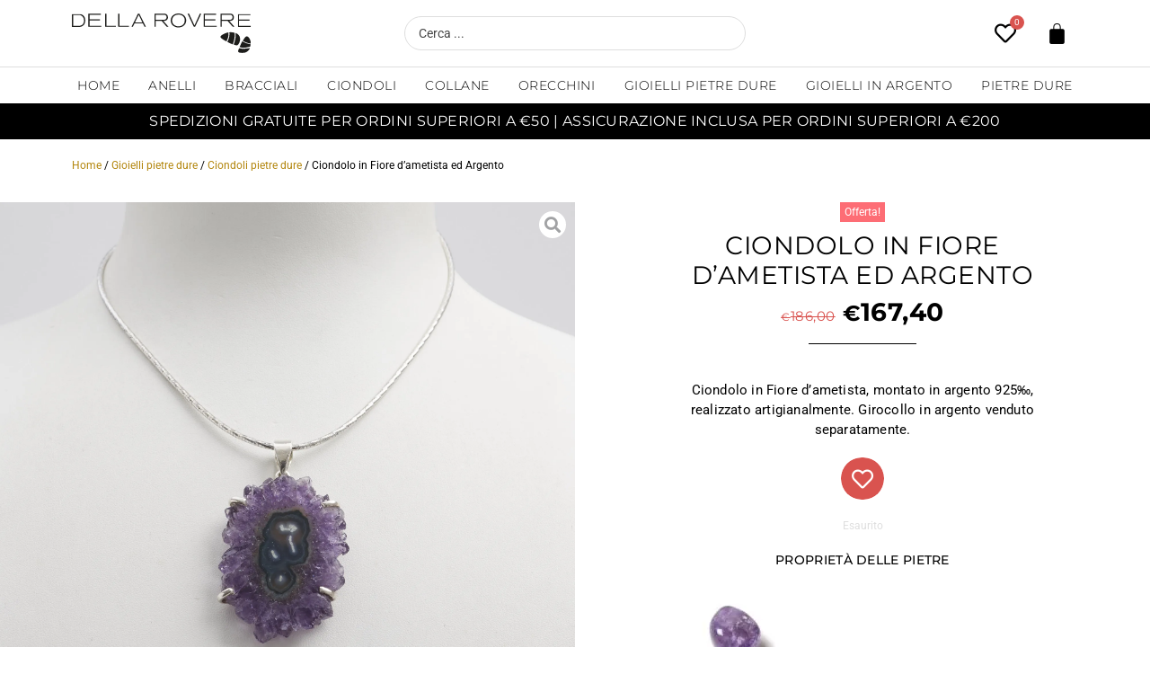

--- FILE ---
content_type: text/css
request_url: https://dellaroveregioielli.it/wp-content/cache/min/1/wp-content/plugins/jet-compare-wishlist/assets/css/widgets/cw-button.css?ver=1768405586
body_size: 675
content:
.jet-wishlist-button__container{display:-webkit-box;display:-ms-flexbox;display:flex;-webkit-box-orient:horizontal;-webkit-box-direction:normal;-ms-flex-flow:row nowrap;flex-flow:row nowrap;-webkit-box-pack:center;-ms-flex-pack:center;justify-content:center}.products .product .jet-wishlist-button__container{-webkit-box-pack:start;-ms-flex-pack:start;justify-content:flex-start;margin-top:10px;margin-bottom:10px}.jet-wishlist-button__link{position:relative;overflow:hidden;max-width:100%;-webkit-box-sizing:border-box;box-sizing:border-box;cursor:pointer;-webkit-transform:translateZ(0);transform:translateZ(0);padding:10px 15px;-webkit-transition:.3s all ease;-o-transition:.3s all ease;transition:.3s all ease}.jet-wishlist-button__link[data-widget-id=default] .jet-wishlist-button__state{color:#fff}.jet-wishlist-button__link[data-widget-id=default] .jet-wishlist-button__plane-normal,.jet-wishlist-button__link[data-widget-id=default] .jet-wishlist-button__plane-added{background-color:#96588a}.jet-wishlist-button__link[data-widget-id=default]:hover .jet-wishlist-button__plane-normal,.jet-wishlist-button__link[data-widget-id=default]:hover .jet-wishlist-button__plane-added{background-color:#ad74a2}.jet-wishlist-button__link.added-to-wishlist .jet-wishlist-button__plane-normal{opacity:0}.jet-wishlist-button__link.added-to-wishlist .jet-wishlist-button__plane-added{opacity:1}.jet-wishlist-button__link.added-to-wishlist .jet-wishlist-button__state-normal{display:none}.jet-wishlist-button__link.added-to-wishlist .jet-wishlist-button__state-added{display:-webkit-box;display:-ms-flexbox;display:flex;z-index:3}.jet-wishlist-button__icon{margin-right:5px;margin-left:5px}.jet-wishlist-button__plane{display:block;position:absolute;width:100%;height:100%;top:0;left:0}.jet-wishlist-button__plane-normal{background-color:#6ec1e4;z-index:-1}.jet-wishlist-button__plane-added{background-color:#54595f;opacity:0;z-index:-1}.jet-wishlist-button__state{display:-webkit-box;display:-ms-flexbox;display:flex;-webkit-box-orient:horizontal;-webkit-box-direction:normal;-ms-flex-direction:row;flex-direction:row;-webkit-box-pack:center;-ms-flex-pack:center;justify-content:center;-webkit-box-align:center;-ms-flex-align:center;align-items:center}.jet-wishlist-button__state-normal{position:relative;width:100%;height:100%;z-index:2}.jet-wishlist-button__state-added{width:100%;height:100%;display:none}.jet-wishlist-button__link--icon-left .jet-wishlist-button__state{-webkit-box-orient:horizontal;-webkit-box-direction:normal;-ms-flex-direction:row;flex-direction:row}.jet-wishlist-button__link--icon-left .jet-wishlist-button__state .jet-wishlist-button__icon{-webkit-box-ordinal-group:2;-ms-flex-order:1;order:1}.rtl .jet-wishlist-button__link--icon-left .jet-wishlist-button__state .jet-wishlist-button__icon{-webkit-box-ordinal-group:3;-ms-flex-order:2;order:2}.jet-wishlist-button__link--icon-left .jet-wishlist-button__state .jet-wishlist-button__label{-webkit-box-ordinal-group:3;-ms-flex-order:2;order:2}.rtl .jet-wishlist-button__link--icon-left .jet-wishlist-button__state .jet-wishlist-button__label{-webkit-box-ordinal-group:2;-ms-flex-order:1;order:1}.jet-wishlist-button__link--icon-top .jet-wishlist-button__state{-webkit-box-orient:vertical;-webkit-box-direction:normal;-ms-flex-direction:column;flex-direction:column}.jet-wishlist-button__link--icon-top .jet-wishlist-button__state .jet-wishlist-button__icon{-webkit-box-ordinal-group:2;-ms-flex-order:1;order:1}.jet-wishlist-button__link--icon-top .jet-wishlist-button__state .jet-wishlist-button__label{-webkit-box-ordinal-group:3;-ms-flex-order:2;order:2}.jet-wishlist-button__link--icon-right .jet-wishlist-button__state{-webkit-box-orient:horizontal;-webkit-box-direction:normal;-ms-flex-direction:row;flex-direction:row}.jet-wishlist-button__link--icon-right .jet-wishlist-button__state .jet-wishlist-button__icon{-webkit-box-ordinal-group:3;-ms-flex-order:2;order:2}.rtl .jet-wishlist-button__link--icon-right .jet-wishlist-button__state .jet-wishlist-button__icon{-webkit-box-ordinal-group:2;-ms-flex-order:1;order:1}.jet-wishlist-button__link--icon-right .jet-wishlist-button__state .jet-wishlist-button__label{-webkit-box-ordinal-group:2;-ms-flex-order:1;order:1}.rtl .jet-wishlist-button__link--icon-right .jet-wishlist-button__state .jet-wishlist-button__label{-webkit-box-ordinal-group:3;-ms-flex-order:2;order:2}.jet-wishlist-button__link--icon-bottom .jet-wishlist-button__state{-webkit-box-orient:vertical;-webkit-box-direction:normal;-ms-flex-direction:column;flex-direction:column}.jet-wishlist-button__link--icon-bottom .jet-wishlist-button__state .jet-wishlist-button__icon{-webkit-box-ordinal-group:3;-ms-flex-order:2;order:2}.jet-wishlist-button__link--icon-bottom .jet-wishlist-button__state .jet-wishlist-button__label{-webkit-box-ordinal-group:2;-ms-flex-order:1;order:1}.jet-compare-button__container{display:-webkit-box;display:-ms-flexbox;display:flex;-webkit-box-orient:horizontal;-webkit-box-direction:normal;-ms-flex-flow:row nowrap;flex-flow:row nowrap;-webkit-box-pack:center;-ms-flex-pack:center;justify-content:center}.products .product .jet-compare-button__container{-webkit-box-pack:start;-ms-flex-pack:start;justify-content:flex-start;margin-top:10px;margin-bottom:10px}.jet-compare-button__link{position:relative;overflow:hidden;max-width:100%;-webkit-box-sizing:border-box;box-sizing:border-box;cursor:pointer;-webkit-transform:translateZ(0);transform:translateZ(0);padding:10px 15px;-webkit-transition:.3s all ease;-o-transition:.3s all ease;transition:.3s all ease}.jet-compare-button__link[data-widget-id=default] .jet-compare-button__state{color:#fff}.jet-compare-button__link[data-widget-id=default] .jet-compare-button__plane-normal,.jet-compare-button__link[data-widget-id=default] .jet-compare-button__plane-added{background-color:#96588a}.jet-compare-button__link[data-widget-id=default]:hover .jet-compare-button__plane-normal,.jet-compare-button__link[data-widget-id=default]:hover .jet-compare-button__plane-added{background-color:#ad74a2}.jet-compare-button__link.added-to-compare .jet-compare-button__plane-normal{opacity:0}.jet-compare-button__link.added-to-compare .jet-compare-button__plane-added{opacity:1}.jet-compare-button__link.added-to-compare .jet-compare-button__state-normal{display:none}.jet-compare-button__link.added-to-compare .jet-compare-button__state-added{display:-webkit-box;display:-ms-flexbox;display:flex;z-index:3}.jet-compare-button__icon{margin-right:5px;margin-left:5px}.jet-compare-button__plane{display:block;position:absolute;width:100%;height:100%;top:0;left:0}.jet-compare-button__plane-normal{background-color:#6ec1e4;z-index:-1}.jet-compare-button__plane-added{background-color:#54595f;opacity:0;z-index:-1}.jet-compare-button__state{display:-webkit-box;display:-ms-flexbox;display:flex;-webkit-box-orient:horizontal;-webkit-box-direction:normal;-ms-flex-direction:row;flex-direction:row;-webkit-box-pack:center;-ms-flex-pack:center;justify-content:center;-webkit-box-align:center;-ms-flex-align:center;align-items:center}.jet-compare-button__state-normal{position:relative;width:100%;height:100%;z-index:2}.jet-compare-button__state-added{width:100%;height:100%;display:none}.jet-compare-button__link--icon-left .jet-compare-button__state{-webkit-box-orient:horizontal;-webkit-box-direction:normal;-ms-flex-direction:row;flex-direction:row}.jet-compare-button__link--icon-left .jet-compare-button__state .jet-compare-button__icon{-webkit-box-ordinal-group:2;-ms-flex-order:1;order:1}.rtl .jet-compare-button__link--icon-left .jet-compare-button__state .jet-compare-button__icon{-webkit-box-ordinal-group:3;-ms-flex-order:2;order:2}.jet-compare-button__link--icon-left .jet-compare-button__state .jet-compare-button__label{-webkit-box-ordinal-group:3;-ms-flex-order:2;order:2}.rtl .jet-compare-button__link--icon-left .jet-compare-button__state .jet-compare-button__label{-webkit-box-ordinal-group:2;-ms-flex-order:1;order:1}.jet-compare-button__link--icon-top .jet-compare-button__state{-webkit-box-orient:vertical;-webkit-box-direction:normal;-ms-flex-direction:column;flex-direction:column}.jet-compare-button__link--icon-top .jet-compare-button__state .jet-compare-button__icon{-webkit-box-ordinal-group:2;-ms-flex-order:1;order:1}.jet-compare-button__link--icon-top .jet-compare-button__state .jet-compare-button__label{-webkit-box-ordinal-group:3;-ms-flex-order:2;order:2}.jet-compare-button__link--icon-right .jet-compare-button__state{-webkit-box-orient:horizontal;-webkit-box-direction:normal;-ms-flex-direction:row;flex-direction:row}.jet-compare-button__link--icon-right .jet-compare-button__state .jet-compare-button__icon{-webkit-box-ordinal-group:3;-ms-flex-order:2;order:2}.rtl .jet-compare-button__link--icon-right .jet-compare-button__state .jet-compare-button__icon{-webkit-box-ordinal-group:2;-ms-flex-order:1;order:1}.jet-compare-button__link--icon-right .jet-compare-button__state .jet-compare-button__label{-webkit-box-ordinal-group:2;-ms-flex-order:1;order:1}.rtl .jet-compare-button__link--icon-right .jet-compare-button__state .jet-compare-button__label{-webkit-box-ordinal-group:3;-ms-flex-order:2;order:2}.jet-compare-button__link--icon-bottom .jet-compare-button__state{-webkit-box-orient:vertical;-webkit-box-direction:normal;-ms-flex-direction:column;flex-direction:column}.jet-compare-button__link--icon-bottom .jet-compare-button__state .jet-compare-button__icon{-webkit-box-ordinal-group:3;-ms-flex-order:2;order:2}.jet-compare-button__link--icon-bottom .jet-compare-button__state .jet-compare-button__label{-webkit-box-ordinal-group:2;-ms-flex-order:1;order:1}

--- FILE ---
content_type: text/css
request_url: https://dellaroveregioielli.it/wp-content/uploads/elementor/css/post-784.css?ver=1768276063
body_size: 2941
content:
.elementor-784 .elementor-element.elementor-element-bafc17b .elementor-repeater-item-7b2124d.jet-parallax-section__layout .jet-parallax-section__image{background-size:auto;}.elementor-784 .elementor-element.elementor-element-bb695c1 > .elementor-element-populated{padding:20px 10px 20px 10px;}.elementor-784 .elementor-element.elementor-element-1ac2503 .woocommerce-breadcrumb{color:#000000;font-size:12px;font-weight:400;}.elementor-784 .elementor-element.elementor-element-1ac2503 .woocommerce-breadcrumb > a{color:#B3860D;}.elementor-784 .elementor-element.elementor-element-0b13b8a > .elementor-container > .elementor-column > .elementor-widget-wrap{align-content:flex-start;align-items:flex-start;}.elementor-784 .elementor-element.elementor-element-0b13b8a .elementor-repeater-item-a7ae1fb.jet-parallax-section__layout .jet-parallax-section__image{background-size:auto;}.elementor-784 .elementor-element.elementor-element-ec8480b.elementor-column{order:0;}.elementor-784 .elementor-element.elementor-element-ec8480b > .elementor-widget-wrap > .elementor-widget:not(.elementor-widget__width-auto):not(.elementor-widget__width-initial):not(:last-child):not(.elementor-absolute){--kit-widget-spacing:0px;}.elementor-784 .elementor-element.elementor-element-ec8480b > .elementor-element-populated{transition:background 0.3s, border 0.3s, border-radius 0.3s, box-shadow 0.3s;}.elementor-784 .elementor-element.elementor-element-ec8480b > .elementor-element-populated > .elementor-background-overlay{transition:background 0.3s, border-radius 0.3s, opacity 0.3s;}.elementor-784 .elementor-element.elementor-element-76ad047 .jet-woo-product-gallery-slider .jet-woo-product-gallery__image{text-align:center;}.elementor-784 .elementor-element.elementor-element-76ad047 .jet-woo-product-gallery-slider .jet-swiper-nav{font-size:30px;color:var( --e-global-color-3600248d );background-color:var( --e-global-color-2527812b );padding:5px 12px 5px 12px;}.elementor-784 .elementor-element.elementor-element-76ad047 .jet-woo-product-gallery-slider .jet-swiper-nav:hover{color:var( --e-global-color-3600248d );background-color:var( --e-global-color-1fb4c237 );}.elementor-784 .elementor-element.elementor-element-76ad047 .jet-woo-product-gallery-slider .jet-swiper-nav.swiper-button-disabled{color:#EDEDED00;background-color:#F8F8F800;}.elementor-784 .elementor-element.elementor-element-76ad047 .jet-woo-product-gallery-slider .jet-swiper-nav.jet-swiper-button-prev{top:50%;bottom:auto;transform:translate(0,-50%);right:auto;left:0px;}.elementor-784 .elementor-element.elementor-element-76ad047 .jet-woo-product-gallery-slider .jet-swiper-nav.jet-swiper-button-next{top:50%;bottom:auto;transform:translate(0,-50%);left:auto;right:0px;}.elementor-784 .elementor-element.elementor-element-76ad047 .jet-woo-product-gallery .jet-woo-product-gallery__trigger:not( .jet-woo-product-gallery__image-link ){width:30px;height:30px;}.elementor-784 .elementor-element.elementor-element-76ad047 .jet-woo-product-gallery .jet-woo-product-gallery__trigger:not( .jet-woo-product-gallery__image-link ) .jet-woo-product-gallery__trigger-icon{font-size:18px;}.elementor-bc-flex-widget .elementor-784 .elementor-element.elementor-element-e45bb06.elementor-column .elementor-widget-wrap{align-items:center;}.elementor-784 .elementor-element.elementor-element-e45bb06.elementor-column.elementor-element[data-element_type="column"] > .elementor-widget-wrap.elementor-element-populated{align-content:center;align-items:center;}.elementor-784 .elementor-element.elementor-element-e45bb06.elementor-column > .elementor-widget-wrap{justify-content:center;}.elementor-784 .elementor-element.elementor-element-e45bb06 > .elementor-widget-wrap > .elementor-widget:not(.elementor-widget__width-auto):not(.elementor-widget__width-initial):not(:last-child):not(.elementor-absolute){--kit-widget-spacing:0px;}.elementor-784 .elementor-element.elementor-element-e45bb06 > .elementor-element-populated{transition:background 0.3s, border 0.3s, border-radius 0.3s, box-shadow 0.3s;padding:0% 18% 0% 18%;}.elementor-784 .elementor-element.elementor-element-e45bb06 > .elementor-element-populated > .elementor-background-overlay{transition:background 0.3s, border-radius 0.3s, opacity 0.3s;}.elementor-784 .elementor-element.elementor-element-0931c40{z-index:10;}.elementor-784 .elementor-element.elementor-element-0931c40 .jet-woo-product-badge{font-size:12px;color:var( --e-global-color-3600248d );background-color:#FD6D75;margin:0px 0px 10px 0px;}.elementor-784 .elementor-element.elementor-element-0931c40 .jet-woo-builder-archive-product-sale-badge{text-align:center;}.elementor-784 .elementor-element.elementor-element-34fd5a2 > .elementor-widget-container{margin:0px 0px 15px 0px;}.elementor-784 .elementor-element.elementor-element-34fd5a2 .jet-woo-builder .product_title{font-family:"Montserrat", Sans-serif;font-size:28px;font-weight:400;letter-spacing:0.5px;color:#000000;margin:0px 0px 0px 0px;padding:0px 0px 0px 0px;text-align:center;}.elementor-784 .elementor-element.elementor-element-fe67746 .jet-woo-builder.elementor-jet-single-price .price del{display:inline-block;color:#D9534F;font-size:15px;font-weight:400;text-decoration:line-through;}.elementor-784 .elementor-element.elementor-element-fe67746 .jet-woo-builder.elementor-jet-single-price .price ins{display:inline-block;color:#000000;font-weight:700;text-decoration:none;}.elementor-784 .elementor-element.elementor-element-fe67746 .jet-woo-builder.elementor-jet-single-price .price del+ins{margin-left:10px;}.elementor-784 .elementor-element.elementor-element-fe67746 .jet-woo-builder.elementor-jet-single-price .price{font-family:"Montserrat", Sans-serif;font-size:28px;font-weight:700;letter-spacing:0.5px;color:#000000;text-align:center;}.elementor-784 .elementor-element.elementor-element-fe67746 .jet-woo-builder.elementor-jet-single-price .price .woocommerce-Price-currencySymbol{font-size:24px;vertical-align:baseline;}.elementor-784 .elementor-element.elementor-element-fe67746 .jet-woo-builder.elementor-jet-single-price .price del .woocommerce-Price-currencySymbol{font-size:12px;}.elementor-784 .elementor-element.elementor-element-f30e60e{--divider-border-style:solid;--divider-color:#000;--divider-border-width:1px;}.elementor-784 .elementor-element.elementor-element-f30e60e .elementor-divider-separator{width:120px;margin:0 auto;margin-center:0;}.elementor-784 .elementor-element.elementor-element-f30e60e .elementor-divider{text-align:center;padding-block-start:20px;padding-block-end:20px;}.elementor-784 .elementor-element.elementor-element-36ab53c > .elementor-widget-container{margin:0px 0px 20px 0px;}.elementor-784 .elementor-element.elementor-element-36ab53c .elementor-jet-single-rating .woocommerce-product-rating{flex-direction:column;align-items:center;}.elementor-784 .elementor-element.elementor-element-36ab53c .elementor-jet-single-rating .product-star-rating .product-rating__icon{font-size:24px;color:#DBA512;}.elementor-784 .elementor-element.elementor-element-36ab53c .elementor-jet-single-rating .product-star-rating .product-rating__icon + .product-rating__icon{margin-left:4px;}.elementor-784 .elementor-element.elementor-element-36ab53c .elementor-jet-single-rating .product-star-rating .product-rating__icon.active{color:#fdbc32;}.elementor-784 .elementor-element.elementor-element-36ab53c .elementor-jet-single-rating .product-star-rating{margin:0px 0px -10px 0px;}.elementor-784 .elementor-element.elementor-element-36ab53c .elementor-jet-single-rating .woocommerce-review-link{font-size:13px;margin:0px 0px -10px 0px;}.elementor-784 .elementor-element.elementor-element-36ab53c .elementor-jet-single-rating .woocommerce-review-link:hover{color:#DBA512;text-decoration:none;}.elementor-784 .elementor-element.elementor-element-3e481e2 > .elementor-widget-container{margin:0px 0px 20px 0px;}.elementor-784 .elementor-element.elementor-element-3e481e2 .jet-woo-builder .jet-single-content{line-height:1.5em;letter-spacing:0.2px;color:#000000;text-align:center;}.elementor-784 .elementor-element.elementor-element-7ff0480  .jet-wishlist-button__link,.elementor-784 .elementor-element.elementor-element-7ff0480 .jet-wishlist-button__state-normal .jet-wishlist-button__label,.elementor-784 .elementor-element.elementor-element-7ff0480 .jet-wishlist-button__state-added .jet-wishlist-button__label{font-family:"Montserrat", Sans-serif;font-weight:500;text-transform:uppercase;letter-spacing:0.5px;}.elementor-784 .elementor-element.elementor-element-7ff0480 .jet-wishlist-button__state-normal .jet-wishlist-button__label{color:#FFFFFF;}.elementor-784 .elementor-element.elementor-element-7ff0480 .jet-wishlist-button__state-normal .jet-wishlist-button__icon{color:#FFFFFF;font-size:24px;margin:0px 0px 2px 0px;}.elementor-784 .elementor-element.elementor-element-7ff0480 .jet-wishlist-button__link .jet-wishlist-button__plane-normal{background-color:#D9534F;}.elementor-784 .elementor-element.elementor-element-7ff0480 .jet-wishlist-button__link:hover .jet-wishlist-button__state-normal .jet-wishlist-button__label{color:#FFFFFF;}.elementor-784 .elementor-element.elementor-element-7ff0480 .jet-wishlist-button__link:hover .jet-wishlist-button__state-normal .jet-wishlist-button__icon{color:#FFFFFF;}.elementor-784 .elementor-element.elementor-element-7ff0480 .jet-wishlist-button__link:hover .jet-wishlist-button__plane-normal{background-color:#DB625F;}.elementor-784 .elementor-element.elementor-element-7ff0480 .added-to-wishlist.jet-wishlist-button__link{color:#FFFFFF;}.elementor-784 .elementor-element.elementor-element-7ff0480 .added-to-wishlist.jet-wishlist-button__link .jet-wishlist-button__state-added .jet-wishlist-button__label{color:#FFFFFF;}.elementor-784 .elementor-element.elementor-element-7ff0480 .added-to-wishlist .jet-wishlist-button__state-added .jet-wishlist-button__icon{color:#FFFFFF;}.elementor-784 .elementor-element.elementor-element-7ff0480 .added-to-wishlist .jet-wishlist-button__plane-added{background-color:#D9534F;}.elementor-784 .elementor-element.elementor-element-7ff0480 .jet-wishlist-button__link{border-radius:30px 30px 30px 30px;padding:12px 12px 8px 12px;}.elementor-784 .elementor-element.elementor-element-7ff0480 .jet-wishlist-button__plane-normal{border-radius:30px 30px 30px 30px;}.elementor-784 .elementor-element.elementor-element-7ff0480 .jet-wishlist-button__plane-added{border-radius:30px 30px 30px 30px;}.elementor-784 .elementor-element.elementor-element-7ff0480 .jet-wishlist-button__container{margin:0px 0px 20px 0px;justify-content:center;}.elementor-784 .elementor-element.elementor-element-7ff0480 .jet-wishlist-button__state-added .jet-wishlist-button__icon{margin:0px 10px 0px 0px;}.elementor-784 .elementor-element.elementor-element-9ddf4d6 > .elementor-widget-container{margin:0px 0px 20px 0px;}.elementor-784 .elementor-element.elementor-element-9ddf4d6{--add-to-cart-wc-forward-display:none;}.elementor-784 .elementor-element.elementor-element-9ddf4d6 .elementor-jet-single-add-to-cart .cart:not(.grouped_form):not(.variations_form){flex-direction:column;}.elementor-784 .elementor-element.elementor-element-9ddf4d6 .elementor-jet-single-add-to-cart .cart .woocommerce-variation-add-to-cart{flex-direction:column;}.elementor-784 .elementor-element.elementor-element-9ddf4d6 .jet-woo-builder .single_add_to_cart_button.button{max-width:100%;font-family:"Montserrat", Sans-serif;font-weight:600;color:#FFFFFF;background-color:#000000;border-radius:4px 4px 4px 4px;margin:0px 0px 10px 0px;padding:20px 20px 20px 20px;}.elementor-784 .elementor-element.elementor-element-9ddf4d6 .jet-woo-builder .single_add_to_cart_button.button:hover{color:#FFFFFF;background-color:#DBA512;}.elementor-784 .elementor-element.elementor-element-9ddf4d6 .jet-woo-builder .single_add_to_cart_button.button.disabled{color:#444444;background-color:#DEDEDE;}.elementor-784 .elementor-element.elementor-element-9ddf4d6 .elementor-jet-single-add-to-cart .cart.cart:not(.grouped_form) .quantity{max-width:100%;}.elementor-784 .elementor-element.elementor-element-9ddf4d6 .jet-woo-builder .qty{color:#000000;background-color:#FFFFFF;border-style:solid;border-width:1px 1px 1px 1px;border-color:#DEDEDE;border-radius:30px 30px 30px 30px;padding:13px 13px 13px 13px;}.elementor-784 .elementor-element.elementor-element-9ddf4d6 .jet-woo-builder .qty:focus{border-color:#000000;}.elementor-784 .elementor-element.elementor-element-9ddf4d6 .jet-woo-builder .qty:not([type="hidden"]){margin:0px 0px 10px 0px;}.elementor-784 .elementor-element.elementor-element-9ddf4d6 .elementor-jet-single-add-to-cart .variations{max-width:50px;}.elementor-784 .elementor-element.elementor-element-9ddf4d6 .elementor-jet-single-add-to-cart .woocommerce-variation-price .price del{text-decoration:line-through;font-weight:400;}.elementor-784 .elementor-element.elementor-element-9ddf4d6 .elementor-jet-single-add-to-cart .woocommerce-grouped-product-list-item__price del{text-decoration:line-through;font-weight:400;}.elementor-784 .elementor-element.elementor-element-9ddf4d6 .elementor-jet-single-add-to-cart .woocommerce-variation-price .price ins{text-decoration:none;font-weight:400;}.elementor-784 .elementor-element.elementor-element-9ddf4d6 .elementor-jet-single-add-to-cart .woocommerce-grouped-product-list-item__price ins{text-decoration:none;font-weight:400;}.elementor-784 .elementor-element.elementor-element-9ddf4d6 .elementor-jet-single-add-to-cart .woocommerce-variation-price .price{padding:0px 0px 0px 0px;text-align:center;}.elementor-784 .elementor-element.elementor-element-9ddf4d6 .elementor-jet-single-add-to-cart .woocommerce-grouped-product-list-item__price{padding:0px 0px 0px 0px;text-align:center;}.elementor-784 .elementor-element.elementor-element-9ddf4d6 .elementor-jet-single-add-to-cart .woocommerce-Price-currencySymbol{vertical-align:baseline;}.elementor-784 .elementor-element.elementor-element-9ddf4d6 .elementor-jet-single-add-to-cart .stock{font-size:12px;text-align:center;}.elementor-784 .elementor-element.elementor-element-9ddf4d6 .elementor-jet-single-add-to-cart .stock.in-stock{color:#000000;}.elementor-784 .elementor-element.elementor-element-9ddf4d6 .elementor-jet-single-add-to-cart .stock.out-of-stock{color:#DEDEDE;}.elementor-784 .elementor-element.elementor-element-9ddf4d6 .elementor-jet-single-add-to-cart .woocommerce-variation-description{color:#000000;text-align:center;}.elementor-784 .elementor-element.elementor-element-5790454{text-align:center;}.elementor-784 .elementor-element.elementor-element-5790454 .elementor-heading-title{font-family:var( --e-global-typography-294920f-font-family ), Sans-serif;font-size:var( --e-global-typography-294920f-font-size );font-weight:var( --e-global-typography-294920f-font-weight );text-transform:var( --e-global-typography-294920f-text-transform );line-height:var( --e-global-typography-294920f-line-height );letter-spacing:var( --e-global-typography-294920f-letter-spacing );color:var( --e-global-color-2527812b );}.elementor-784 .elementor-element.elementor-element-eba1c72 > .jet-listing-grid > .jet-listing-grid__items{--columns:3;}:is( .elementor-784 .elementor-element.elementor-element-eba1c72 > .jet-listing-grid > .jet-listing-grid__items, .elementor-784 .elementor-element.elementor-element-eba1c72 > .jet-listing-grid > .jet-listing-grid__slider > .jet-listing-grid__items > .slick-list > .slick-track, .elementor-784 .elementor-element.elementor-element-eba1c72 > .jet-listing-grid > .jet-listing-grid__scroll-slider > .jet-listing-grid__items ) > .jet-listing-grid__item{padding-left:calc(0px / 2);padding-right:calc(0px / 2);padding-top:calc(0px / 2);padding-bottom:calc(0px / 2);}:is( .elementor-784 .elementor-element.elementor-element-eba1c72 > .jet-listing-grid, .elementor-784 .elementor-element.elementor-element-eba1c72 > .jet-listing-grid > .jet-listing-grid__slider, .elementor-784 .elementor-element.elementor-element-eba1c72 > .jet-listing-grid > .jet-listing-grid__scroll-slider ) > .jet-listing-grid__items{margin-left:calc( 0px / -2);margin-right:calc( 0px / -2);width:calc(100% + 0px);}:is( .elementor-784 .elementor-element.elementor-element-eba1c72 > .jet-listing-grid, .elementor-784 .elementor-element.elementor-element-eba1c72 > .jet-listing-grid > .jet-listing-grid__slider, .elementor-784 .elementor-element.elementor-element-eba1c72 > .jet-listing-grid > .jet-listing-grid__scroll-slider ) > .jet-listing-grid__items.grid-collapse-gap{margin-top:calc( 0px / -2);margin-bottom:calc( 0px / -2);}.elementor-784 .elementor-element.elementor-element-726dbc1{--spacer-size:30px;}.elementor-784 .elementor-element.elementor-element-10620bb{margin:0px 0px calc(var(--kit-widget-spacing, 0px) + 10px) 0px;text-align:center;}.elementor-784 .elementor-element.elementor-element-10620bb .elementor-heading-title{font-family:"Montserrat", Sans-serif;font-size:12px;font-weight:400;text-transform:uppercase;letter-spacing:0.5px;color:#000000;}.elementor-784 .elementor-element.elementor-element-7e0ea96{--alignment:center;--grid-side-margin:15px;--grid-column-gap:15px;--grid-row-gap:0px;--grid-bottom-margin:0px;}.elementor-784 .elementor-element.elementor-element-7e0ea96 .elementor-share-btn{font-size:calc(0.65px * 10);}.elementor-784 .elementor-element.elementor-element-7e0ea96 .elementor-share-btn__icon{--e-share-buttons-icon-size:2em;}.elementor-784 .elementor-element.elementor-element-0b13b8a > .elementor-container{max-width:1440px;}.elementor-784 .elementor-element.elementor-element-0b13b8a{transition:background 0.3s, border 0.3s, border-radius 0.3s, box-shadow 0.3s;padding:0px 0px 80px 0px;}.elementor-784 .elementor-element.elementor-element-0b13b8a > .elementor-background-overlay{transition:background 0.3s, border-radius 0.3s, opacity 0.3s;}.elementor-784 .elementor-element.elementor-element-5f3c725{--display:flex;--flex-direction:column;--container-widget-width:100%;--container-widget-height:initial;--container-widget-flex-grow:0;--container-widget-align-self:initial;--flex-wrap-mobile:wrap;--padding-top:0px;--padding-bottom:0px;--padding-left:0px;--padding-right:0px;}.elementor-784 .elementor-element.elementor-element-9a7eed8 .elementor-repeater-item-542d661.jet-parallax-section__layout .jet-parallax-section__image{background-size:auto;}.elementor-784 .elementor-element.elementor-element-1ba606e > .elementor-element-populated{padding:10px 10px 10px 10px;}.elementor-784 .elementor-element.elementor-element-1c15d1f .elementor-jet-single-meta .product_meta{flex-direction:column;}.elementor-784 .elementor-element.elementor-element-1c15d1f .elementor-jet-single-meta .product_meta a:hover{text-decoration:none;}.elementor-784 .elementor-element.elementor-element-b6a5e0a .jet-woo-builder .shop_attributes tr > th{background-color:#FFFFFF;border-style:solid;border-width:1px 1px 1px 1px;border-color:#DEDEDE;vertical-align:middle;}.elementor-784 .elementor-element.elementor-element-b6a5e0a .jet-woo-builder .shop_attributes tr > td{font-weight:400;font-style:normal;background-color:#FFFFFF;border-style:solid;border-width:1px 1px 1px 1px;border-color:#DEDEDE;padding:0px 0px 0px 10px;vertical-align:middle;}.elementor-784 .elementor-element.elementor-element-f5bd53d{margin:0px 0px calc(var(--kit-widget-spacing, 0px) + 30px) 0px;line-height:1.5em;letter-spacing:0.2px;color:#000000;}.elementor-784 .elementor-element.elementor-element-6ade56a .elementor-heading-title{font-family:"Montserrat", Sans-serif;font-size:18px;font-weight:400;text-transform:uppercase;color:#000000;}.elementor-784 .elementor-element.elementor-element-960814a{margin:0px 0px calc(var(--kit-widget-spacing, 0px) + 30px) 0px;line-height:1.5em;letter-spacing:0.2px;color:#000000;}.elementor-784 .elementor-element.elementor-element-9a7eed8 > .elementor-container{max-width:720px;}.elementor-784 .elementor-element.elementor-element-9a7eed8{padding:60px 0px 60px 0px;}.elementor-784 .elementor-element.elementor-element-45622be .elementor-repeater-item-5a73c6a.jet-parallax-section__layout .jet-parallax-section__image{background-size:auto;}.elementor-784 .elementor-element.elementor-element-60eb83c .jet-woo-builder > .upsells.products > h2{margin:0px 0px 30px 0px;text-align:center;}.elementor-784 .elementor-element.elementor-element-04da987 .jet-woo-builder > .related.products > h2{margin:0px 0px 30px 0px;text-align:center;}.elementor-784 .elementor-element.elementor-element-45622be{padding:60px 0px 60px 0px;}.elementor-784 .elementor-element.elementor-element-8130ffd .elementor-repeater-item-542d661.jet-parallax-section__layout .jet-parallax-section__image{background-size:auto;}.elementor-784 .elementor-element.elementor-element-a4386ce > .elementor-element-populated{padding:10px 10px 10px 10px;}.elementor-784 .elementor-element.elementor-element-8130ffd > .elementor-container{max-width:720px;}.elementor-784 .elementor-element.elementor-element-8130ffd{padding:60px 0px 60px 0px;}@media(min-width:768px){.elementor-784 .elementor-element.elementor-element-ec8480b{width:50%;}.elementor-784 .elementor-element.elementor-element-e45bb06{width:50%;}}@media(max-width:1024px) and (min-width:768px){.elementor-784 .elementor-element.elementor-element-ec8480b{width:100%;}.elementor-784 .elementor-element.elementor-element-e45bb06{width:100%;}.elementor-784 .elementor-element.elementor-element-1ba606e{width:100%;}.elementor-784 .elementor-element.elementor-element-a4386ce{width:100%;}}@media(max-width:1024px){.elementor-784 .elementor-element.elementor-element-ec8480b > .elementor-element-populated{margin:0px 0px 30px 0px;--e-column-margin-right:0px;--e-column-margin-left:0px;padding:0px 0px 0px 0px;}.elementor-784 .elementor-element.elementor-element-34fd5a2 .jet-woo-builder .product_title{font-size:24px;}.elementor-784 .elementor-element.elementor-element-fe67746 .jet-woo-builder.elementor-jet-single-price .price del+ins{margin-left:10px;}.elementor-784 .elementor-element.elementor-element-fe67746 .jet-woo-builder.elementor-jet-single-price .price{font-size:24px;}.elementor-784 .elementor-element.elementor-element-fe67746 .jet-woo-builder.elementor-jet-single-price .price .woocommerce-Price-currencySymbol{font-size:20px;}.elementor-784 .elementor-element.elementor-element-5790454 .elementor-heading-title{font-size:var( --e-global-typography-294920f-font-size );line-height:var( --e-global-typography-294920f-line-height );letter-spacing:var( --e-global-typography-294920f-letter-spacing );}.elementor-784 .elementor-element.elementor-element-eba1c72 > .jet-listing-grid > .jet-listing-grid__items{--columns:3;}.elementor-784 .elementor-element.elementor-element-726dbc1{--spacer-size:30px;} .elementor-784 .elementor-element.elementor-element-7e0ea96{--grid-side-margin:15px;--grid-column-gap:15px;--grid-row-gap:0px;--grid-bottom-margin:0px;}.elementor-784 .elementor-element.elementor-element-0b13b8a{padding:0px 0px 40px 0px;}.elementor-784 .elementor-element.elementor-element-1ba606e > .elementor-element-populated{padding:20px 20px 20px 20px;}.elementor-784 .elementor-element.elementor-element-9a7eed8{padding:30px 0px 30px 0px;}.elementor-784 .elementor-element.elementor-element-b11ea58 > .elementor-element-populated{padding:20px 20px 20px 20px;}.elementor-784 .elementor-element.elementor-element-45622be{padding:30px 0px 30px 0px;}.elementor-784 .elementor-element.elementor-element-a4386ce > .elementor-element-populated{padding:20px 20px 20px 20px;}.elementor-784 .elementor-element.elementor-element-8130ffd{padding:30px 0px 30px 0px;}}@media(max-width:767px){.elementor-784 .elementor-element.elementor-element-ec8480b > .elementor-element-populated{padding:0px 0px 0px 0px;}.elementor-784 .elementor-element.elementor-element-e45bb06 > .elementor-element-populated{padding:0% 10% 0% 10%;}.elementor-784 .elementor-element.elementor-element-5790454 .elementor-heading-title{font-size:var( --e-global-typography-294920f-font-size );line-height:var( --e-global-typography-294920f-line-height );letter-spacing:var( --e-global-typography-294920f-letter-spacing );}.elementor-784 .elementor-element.elementor-element-eba1c72 > .jet-listing-grid > .jet-listing-grid__items{--columns:3;} .elementor-784 .elementor-element.elementor-element-7e0ea96{--grid-side-margin:15px;--grid-column-gap:15px;--grid-row-gap:0px;--grid-bottom-margin:0px;}}/* Start custom CSS for jet-single-add-to-cart, class: .elementor-element-9ddf4d6 */.fast-checkout {
    color: #fff;
    background-color: #dba512;
}
.fast-checkout:hover {
    color: #fff;
    background-color: #000;
}/* End custom CSS */
/* Start custom CSS for jet-single-add-to-cart, class: .elementor-element-9ddf4d6 */.fast-checkout {
    color: #fff;
    background-color: #dba512;
}
.fast-checkout:hover {
    color: #fff;
    background-color: #000;
}/* End custom CSS */

--- FILE ---
content_type: text/css
request_url: https://dellaroveregioielli.it/wp-content/uploads/elementor/css/post-32.css?ver=1768276063
body_size: 3592
content:
.elementor-32 .elementor-element.elementor-element-163b0071 > .elementor-container > .elementor-column > .elementor-widget-wrap{align-content:center;align-items:center;}.elementor-32 .elementor-element.elementor-element-163b0071 .elementor-repeater-item-b3780cd.jet-parallax-section__layout .jet-parallax-section__image{background-size:auto;}.elementor-bc-flex-widget .elementor-32 .elementor-element.elementor-element-3d87a8b1.elementor-column .elementor-widget-wrap{align-items:center;}.elementor-32 .elementor-element.elementor-element-3d87a8b1.elementor-column.elementor-element[data-element_type="column"] > .elementor-widget-wrap.elementor-element-populated{align-content:center;align-items:center;}.elementor-32 .elementor-element.elementor-element-3d87a8b1.elementor-column > .elementor-widget-wrap{justify-content:flex-start;}.elementor-32 .elementor-element.elementor-element-3d87a8b1 > .elementor-widget-wrap > .elementor-widget:not(.elementor-widget__width-auto):not(.elementor-widget__width-initial):not(:last-child):not(.elementor-absolute){--kit-widget-spacing:0px;}.elementor-32 .elementor-element.elementor-element-3d87a8b1 > .elementor-element-populated{margin:0px 0px 0px 10px;--e-column-margin-right:0px;--e-column-margin-left:10px;}.elementor-32 .elementor-element.elementor-element-670282a8{width:auto;max-width:auto;text-align:start;}.elementor-32 .elementor-element.elementor-element-670282a8 img{width:200px;}.elementor-32 .elementor-element.elementor-element-15183f2{width:auto;max-width:auto;margin:0px 0px calc(var(--kit-widget-spacing, 0px) + 0px) 0px;padding:0px 0px 0px 0px;}.elementor-32 .elementor-element.elementor-element-15183f2 .elementor-icon-wrapper{text-align:center;}.elementor-32 .elementor-element.elementor-element-15183f2.elementor-view-stacked .elementor-icon{background-color:#000000;}.elementor-32 .elementor-element.elementor-element-15183f2.elementor-view-framed .elementor-icon, .elementor-32 .elementor-element.elementor-element-15183f2.elementor-view-default .elementor-icon{color:#000000;border-color:#000000;}.elementor-32 .elementor-element.elementor-element-15183f2.elementor-view-framed .elementor-icon, .elementor-32 .elementor-element.elementor-element-15183f2.elementor-view-default .elementor-icon svg{fill:#000000;}.elementor-32 .elementor-element.elementor-element-15183f2.elementor-view-stacked .elementor-icon:hover{background-color:#DBA512;}.elementor-32 .elementor-element.elementor-element-15183f2.elementor-view-framed .elementor-icon:hover, .elementor-32 .elementor-element.elementor-element-15183f2.elementor-view-default .elementor-icon:hover{color:#DBA512;border-color:#DBA512;}.elementor-32 .elementor-element.elementor-element-15183f2.elementor-view-framed .elementor-icon:hover, .elementor-32 .elementor-element.elementor-element-15183f2.elementor-view-default .elementor-icon:hover svg{fill:#DBA512;}.elementor-32 .elementor-element.elementor-element-15183f2 .elementor-icon{font-size:20px;}.elementor-32 .elementor-element.elementor-element-15183f2 .elementor-icon svg{height:20px;}.elementor-bc-flex-widget .elementor-32 .elementor-element.elementor-element-28651e5.elementor-column .elementor-widget-wrap{align-items:center;}.elementor-32 .elementor-element.elementor-element-28651e5.elementor-column.elementor-element[data-element_type="column"] > .elementor-widget-wrap.elementor-element-populated{align-content:center;align-items:center;}.elementor-32 .elementor-element.elementor-element-28651e5.elementor-column > .elementor-widget-wrap{justify-content:center;}.elementor-32 .elementor-element.elementor-element-28651e5 > .elementor-widget-wrap > .elementor-widget:not(.elementor-widget__width-auto):not(.elementor-widget__width-initial):not(:last-child):not(.elementor-absolute){--kit-widget-spacing:0px;}.elementor-32 .elementor-element.elementor-element-e62b09b .jet-ajax-search__source-results-item_icon svg{width:24px;}.elementor-32 .elementor-element.elementor-element-e62b09b .jet-ajax-search__source-results-item_icon{font-size:24px;}.elementor-32 .elementor-element.elementor-element-e62b09b .jet-ajax-search__results-area{width:440px;left:50%;right:auto;-webkit-transform:translateX(-50%);transform:translateX(-50%);margin-top:8px;background-color:#FFFFFF;box-shadow:0px 0px 40px 0px rgba(0, 0, 0, 0.15);border-radius:6px 6px 6px 6px;}.elementor-32 .elementor-element.elementor-element-e62b09b .jet-ajax-search__field{color:#444444;background-color:#FFFFFF;border-color:#DEDEDE;border-radius:40px 40px 40px 40px;}.elementor-32 .elementor-element.elementor-element-e62b09b .jet-ajax-search__form--focus .jet-ajax-search__field{color:#000000;border-color:#DBA512;}.elementor-32 .elementor-element.elementor-element-e62b09b .jet-ajax-search__item-title{color:#000000;font-family:"Montserrat", Sans-serif;font-size:15px;font-weight:400;text-transform:uppercase;line-height:1.3em;letter-spacing:0.3px;}.elementor-32 .elementor-element.elementor-element-e62b09b .jet-ajax-search__item-content{color:#444444;font-size:14px;line-height:1.3em;}.elementor-32 .elementor-element.elementor-element-e62b09b .jet-ajax-search__item-price .price{color:#000000;font-family:"Montserrat", Sans-serif;font-size:18px;font-weight:600;line-height:1.3em;letter-spacing:0.3px;}.elementor-32 .elementor-element.elementor-element-e62b09b .jet-ajax-search__item-price .price del{color:#D9534F;}.elementor-32 .elementor-element.elementor-element-e62b09b .jet-ajax-search__item-link:hover{background-color:#F8F8F8;}.elementor-32 .elementor-element.elementor-element-e62b09b .jet-ajax-search__results-item{border-top-style:solid;border-top-width:1px;border-color:#DEDEDE;}.elementor-32 .elementor-element.elementor-element-e62b09b .jet-ajax-search__item-thumbnail{width:100px;}body:not(.rtl) .elementor-32 .elementor-element.elementor-element-e62b09b .jet-ajax-search__item-thumbnail{margin-right:15px;}body.rtl .elementor-32 .elementor-element.elementor-element-e62b09b .jet-ajax-search__item-thumbnail{margin-left:15px;}.elementor-32 .elementor-element.elementor-element-e62b09b .jet-ajax-search__item-price{margin:8px 0px 0px 0px;}.elementor-32 .elementor-element.elementor-element-e62b09b .jet-ajax-search__results-count{font-family:"Roboto", Sans-serif;font-size:14px;font-weight:400;color:#000000;background-color:#FFFFFF;}.elementor-32 .elementor-element.elementor-element-e62b09b .jet-ajax-search__results-count:hover{color:#DBA512;background-color:#FFFFFF;}.elementor-32 .elementor-element.elementor-element-e62b09b .jet-ajax-search__full-results{font-family:"Roboto", Sans-serif;font-size:14px;font-weight:400;color:#000000;background-color:#FFFFFF;}.elementor-32 .elementor-element.elementor-element-e62b09b .jet-ajax-search__full-results:hover{color:#DBA512;background-color:#FFFFFF;}.elementor-32 .elementor-element.elementor-element-e62b09b .jet-ajax-search__number-button{font-family:"Roboto", Sans-serif;font-size:14px;font-weight:400;color:#000000;background-color:#FFFFFF;}.elementor-32 .elementor-element.elementor-element-e62b09b .jet-ajax-search__number-button:hover{color:#DBA512;background-color:#FFFFFF;}.elementor-32 .elementor-element.elementor-element-e62b09b .jet-ajax-search__number-button.jet-ajax-search__active-button{color:#DBA512;background-color:#FFFFFF;}.elementor-32 .elementor-element.elementor-element-e62b09b .jet-ajax-search__arrow-button svg{width:16px;height:16px;}.elementor-32 .elementor-element.elementor-element-e62b09b .jet-ajax-search__arrow-button svg > *{fill:#000000;}.elementor-32 .elementor-element.elementor-element-e62b09b .jet-ajax-search__arrow-button{background-color:#FFFFFF;border-color:#FFFFFF;}.elementor-32 .elementor-element.elementor-element-e62b09b .jet-ajax-search__arrow-button:hover svg > *{fill:#DBA512;}.elementor-32 .elementor-element.elementor-element-e62b09b .jet-ajax-search__spinner{color:#000000;}.elementor-32 .elementor-element.elementor-element-3090b1c{width:var( --container-widget-width, 240px );max-width:240px;--container-widget-width:240px;--container-widget-flex-grow:0;text-align:center;}.elementor-32 .elementor-element.elementor-element-3090b1c img{width:160px;}.elementor-bc-flex-widget .elementor-32 .elementor-element.elementor-element-6b84cd7.elementor-column .elementor-widget-wrap{align-items:center;}.elementor-32 .elementor-element.elementor-element-6b84cd7.elementor-column.elementor-element[data-element_type="column"] > .elementor-widget-wrap.elementor-element-populated{align-content:center;align-items:center;}.elementor-32 .elementor-element.elementor-element-6b84cd7.elementor-column > .elementor-widget-wrap{justify-content:flex-end;}.elementor-32 .elementor-element.elementor-element-6b84cd7 > .elementor-widget-wrap > .elementor-widget:not(.elementor-widget__width-auto):not(.elementor-widget__width-initial):not(:last-child):not(.elementor-absolute){--kit-widget-spacing:0px;}.elementor-32 .elementor-element.elementor-element-6b84cd7 > .elementor-element-populated{margin:0px 10px 0px 0px;--e-column-margin-right:10px;--e-column-margin-left:0px;}.elementor-32 .elementor-element.elementor-element-4ac7579{width:auto;max-width:auto;}.elementor-32 .elementor-element.elementor-element-4ac7579 > .elementor-widget-container{margin:0px 10px 0px 0px;}.elementor-32 .elementor-element.elementor-element-4ac7579  .jet-wishlist-count-button__link{font-size:14px;}.elementor-32 .elementor-element.elementor-element-4ac7579 .jet-wishlist-count-button__link{color:#000000;background-color:rgba(2, 1, 1, 0);padding:10px 10px 10px 10px;margin:0px 0px 0px 0px;}.elementor-32 .elementor-element.elementor-element-4ac7579 .jet-wishlist-count-button__wrapper{text-align:right;}.elementor-32 .elementor-element.elementor-element-4ac7579 .jet-wishlist-count-button__icon{font-size:24px;color:var( --e-global-color-2527812b );margin:0px 3px 0px 0px;}.elementor-32 .elementor-element.elementor-element-4ac7579 .jet-wishlist-count-button__link:hover .jet-wishlist-count-button__icon{color:var( --e-global-color-2de2f5f7 );}.elementor-32 .elementor-element.elementor-element-4ac7579 .jet-wishlist-count-button__count{font-size:10px;width:16px;height:16px;color:#FFFFFF;background-color:#D9534F;border-radius:28px 28px 28px 28px;margin:2px 4px 4px 4px;}.elementor-32 .elementor-element.elementor-element-4af7f10{width:auto;max-width:auto;--main-alignment:right;--side-cart-alignment-transform:translateX(100%);--side-cart-alignment-left:auto;--side-cart-alignment-right:0;--divider-style:solid;--subtotal-divider-style:solid;--elementor-remove-from-cart-button:none;--remove-from-cart-button:block;--toggle-button-icon-color:#000000;--toggle-button-background-color:var( --e-global-color-3600248d );--toggle-button-border-color:var( --e-global-color-3600248d );--toggle-button-icon-hover-color:#DBA512;--toggle-button-border-width:0px;--toggle-icon-size:25px;--toggle-icon-padding:10px 10px 10px 10px;--items-indicator-text-color:var( --e-global-color-3600248d );--items-indicator-background-color:var( --e-global-color-412e0f61 );--cart-background-color:var( --e-global-color-3600248d );--cart-border-style:none;--cart-padding:10px 10px 10px 10px;--cart-close-icon-size:20px;--cart-close-button-color:var( --e-global-color-2527812b );--cart-close-button-hover-color:var( --e-global-color-1fb4c237 );--remove-item-button-size:18px;--remove-item-button-color:var( --e-global-color-2527812b );--remove-item-button-hover-color:var( --e-global-color-1fb4c237 );--menu-cart-subtotal-color:#000000;--product-price-color:#444444;--divider-color:#DEDEDE;--subtotal-divider-color:#DEDEDE;--divider-width:1px;--subtotal-divider-top-width:1px;--subtotal-divider-right-width:1px;--subtotal-divider-bottom-width:1px;--subtotal-divider-left-width:1px;--product-divider-gap:20px;--cart-footer-layout:1fr;--products-max-height-sidecart:calc(100vh - 300px);--products-max-height-minicart:calc(100vh - 450px);--space-between-buttons:10px;--cart-footer-buttons-border-radius:4px;--view-cart-button-text-color:#FFFFFF;--view-cart-button-background-color:#000000;--view-cart-button-hover-text-color:var( --e-global-color-3600248d );--view-cart-button-hover-background-color:var( --e-global-color-1fb4c237 );--checkout-button-text-color:#FFFFFF;--checkout-button-background-color:#000000;--checkout-button-hover-text-color:var( --e-global-color-3600248d );--checkout-button-hover-background-color:var( --e-global-color-1fb4c237 );}body:not(.rtl) .elementor-32 .elementor-element.elementor-element-4af7f10 .elementor-menu-cart__toggle .elementor-button-icon .elementor-button-icon-qty[data-counter]{right:-6px;top:-6px;}body.rtl .elementor-32 .elementor-element.elementor-element-4af7f10 .elementor-menu-cart__toggle .elementor-button-icon .elementor-button-icon-qty[data-counter]{right:6px;top:-6px;left:auto;}.elementor-32 .elementor-element.elementor-element-4af7f10 .elementor-menu-cart__subtotal{font-family:"Montserrat", Sans-serif;font-size:16px;font-weight:500;text-transform:uppercase;line-height:1.3em;letter-spacing:0.3px;}.elementor-32 .elementor-element.elementor-element-4af7f10 .widget_shopping_cart_content{--subtotal-divider-left-width:0;--subtotal-divider-right-width:0;}.elementor-32 .elementor-element.elementor-element-4af7f10 .elementor-menu-cart__product-name a{font-family:"Montserrat", Sans-serif;font-size:14px;font-weight:500;text-transform:uppercase;line-height:1.3em;letter-spacing:0.3px;color:#000000;}.elementor-32 .elementor-element.elementor-element-4af7f10 .elementor-menu-cart__product-name a:hover{color:var( --e-global-color-1fb4c237 );}.elementor-32 .elementor-element.elementor-element-4af7f10 .elementor-menu-cart__product-price{font-family:"Montserrat", Sans-serif;font-size:16px;font-weight:600;text-transform:uppercase;line-height:1.3em;letter-spacing:0.3px;}.elementor-32 .elementor-element.elementor-element-4af7f10 .elementor-menu-cart__footer-buttons .elementor-button{font-family:"Montserrat", Sans-serif;font-size:14px;font-weight:400;text-transform:uppercase;line-height:1.3em;letter-spacing:0.3px;}.elementor-32 .elementor-element.elementor-element-163b0071:not(.elementor-motion-effects-element-type-background), .elementor-32 .elementor-element.elementor-element-163b0071 > .elementor-motion-effects-container > .elementor-motion-effects-layer{background-color:#FFFFFF;}.elementor-32 .elementor-element.elementor-element-163b0071 > .elementor-container{min-height:74px;}.elementor-32 .elementor-element.elementor-element-163b0071{border-style:solid;border-width:0px 0px 1px 0px;border-color:#DEDEDE;transition:background 0.3s, border 0.3s, border-radius 0.3s, box-shadow 0.3s;padding:0px 0px 0px 0px;z-index:1002;}.elementor-32 .elementor-element.elementor-element-163b0071 > .elementor-background-overlay{transition:background 0.3s, border-radius 0.3s, opacity 0.3s;}.elementor-32 .elementor-element.elementor-element-79983f80 > .elementor-container > .elementor-column > .elementor-widget-wrap{align-content:center;align-items:center;}.elementor-32 .elementor-element.elementor-element-79983f80 .elementor-repeater-item-c92f335.jet-parallax-section__layout .jet-parallax-section__image{background-size:auto;}.elementor-32 .elementor-element.elementor-element-4ddb6459{z-index:1;--e-nav-menu-horizontal-menu-item-margin:calc( 0px / 2 );}.elementor-32 .elementor-element.elementor-element-4ddb6459 .elementor-nav-menu .elementor-item{font-family:"Montserrat", Sans-serif;font-size:14px;font-weight:300;text-transform:uppercase;letter-spacing:0.5px;}.elementor-32 .elementor-element.elementor-element-4ddb6459 .elementor-nav-menu--main .elementor-item{color:#000000;fill:#000000;padding-left:0px;padding-right:0px;padding-top:10px;padding-bottom:10px;}.elementor-32 .elementor-element.elementor-element-4ddb6459 .elementor-nav-menu--main .elementor-item:hover,
					.elementor-32 .elementor-element.elementor-element-4ddb6459 .elementor-nav-menu--main .elementor-item.elementor-item-active,
					.elementor-32 .elementor-element.elementor-element-4ddb6459 .elementor-nav-menu--main .elementor-item.highlighted,
					.elementor-32 .elementor-element.elementor-element-4ddb6459 .elementor-nav-menu--main .elementor-item:focus{color:#DBA512;fill:#DBA512;}.elementor-32 .elementor-element.elementor-element-4ddb6459 .elementor-nav-menu--main:not(.e--pointer-framed) .elementor-item:before,
					.elementor-32 .elementor-element.elementor-element-4ddb6459 .elementor-nav-menu--main:not(.e--pointer-framed) .elementor-item:after{background-color:#DBA512;}.elementor-32 .elementor-element.elementor-element-4ddb6459 .e--pointer-framed .elementor-item:before,
					.elementor-32 .elementor-element.elementor-element-4ddb6459 .e--pointer-framed .elementor-item:after{border-color:#DBA512;}.elementor-32 .elementor-element.elementor-element-4ddb6459 .elementor-nav-menu--main .elementor-item.elementor-item-active{color:#DBA512;}.elementor-32 .elementor-element.elementor-element-4ddb6459 .elementor-nav-menu--main:not(.e--pointer-framed) .elementor-item.elementor-item-active:before,
					.elementor-32 .elementor-element.elementor-element-4ddb6459 .elementor-nav-menu--main:not(.e--pointer-framed) .elementor-item.elementor-item-active:after{background-color:#DBA512;}.elementor-32 .elementor-element.elementor-element-4ddb6459 .e--pointer-framed .elementor-item.elementor-item-active:before,
					.elementor-32 .elementor-element.elementor-element-4ddb6459 .e--pointer-framed .elementor-item.elementor-item-active:after{border-color:#DBA512;}.elementor-32 .elementor-element.elementor-element-4ddb6459 .e--pointer-framed .elementor-item:before{border-width:2px;}.elementor-32 .elementor-element.elementor-element-4ddb6459 .e--pointer-framed.e--animation-draw .elementor-item:before{border-width:0 0 2px 2px;}.elementor-32 .elementor-element.elementor-element-4ddb6459 .e--pointer-framed.e--animation-draw .elementor-item:after{border-width:2px 2px 0 0;}.elementor-32 .elementor-element.elementor-element-4ddb6459 .e--pointer-framed.e--animation-corners .elementor-item:before{border-width:2px 0 0 2px;}.elementor-32 .elementor-element.elementor-element-4ddb6459 .e--pointer-framed.e--animation-corners .elementor-item:after{border-width:0 2px 2px 0;}.elementor-32 .elementor-element.elementor-element-4ddb6459 .e--pointer-underline .elementor-item:after,
					 .elementor-32 .elementor-element.elementor-element-4ddb6459 .e--pointer-overline .elementor-item:before,
					 .elementor-32 .elementor-element.elementor-element-4ddb6459 .e--pointer-double-line .elementor-item:before,
					 .elementor-32 .elementor-element.elementor-element-4ddb6459 .e--pointer-double-line .elementor-item:after{height:2px;}.elementor-32 .elementor-element.elementor-element-4ddb6459 .elementor-nav-menu--main:not(.elementor-nav-menu--layout-horizontal) .elementor-nav-menu > li:not(:last-child){margin-bottom:0px;}.elementor-32 .elementor-element.elementor-element-4ddb6459 .elementor-nav-menu--dropdown a, .elementor-32 .elementor-element.elementor-element-4ddb6459 .elementor-menu-toggle{color:#000000;fill:#000000;}.elementor-32 .elementor-element.elementor-element-4ddb6459 .elementor-nav-menu--dropdown a:hover,
					.elementor-32 .elementor-element.elementor-element-4ddb6459 .elementor-nav-menu--dropdown a:focus,
					.elementor-32 .elementor-element.elementor-element-4ddb6459 .elementor-nav-menu--dropdown a.elementor-item-active,
					.elementor-32 .elementor-element.elementor-element-4ddb6459 .elementor-nav-menu--dropdown a.highlighted,
					.elementor-32 .elementor-element.elementor-element-4ddb6459 .elementor-menu-toggle:hover,
					.elementor-32 .elementor-element.elementor-element-4ddb6459 .elementor-menu-toggle:focus{color:#DBA512;}.elementor-32 .elementor-element.elementor-element-4ddb6459 .elementor-nav-menu--dropdown a:hover,
					.elementor-32 .elementor-element.elementor-element-4ddb6459 .elementor-nav-menu--dropdown a:focus,
					.elementor-32 .elementor-element.elementor-element-4ddb6459 .elementor-nav-menu--dropdown a.elementor-item-active,
					.elementor-32 .elementor-element.elementor-element-4ddb6459 .elementor-nav-menu--dropdown a.highlighted{background-color:#FFFFFF;}.elementor-32 .elementor-element.elementor-element-4ddb6459 .elementor-nav-menu--dropdown a.elementor-item-active{color:#DBA512;background-color:#FFFFFF;}.elementor-32 .elementor-element.elementor-element-4ddb6459 .elementor-nav-menu--dropdown .elementor-item, .elementor-32 .elementor-element.elementor-element-4ddb6459 .elementor-nav-menu--dropdown  .elementor-sub-item{font-family:"Montserrat", Sans-serif;font-size:14px;font-weight:300;text-transform:uppercase;letter-spacing:0.5px;}.elementor-32 .elementor-element.elementor-element-4ddb6459 .elementor-nav-menu--dropdown{border-radius:0px 0px 6px 6px;}.elementor-32 .elementor-element.elementor-element-4ddb6459 .elementor-nav-menu--dropdown li:first-child a{border-top-left-radius:0px;border-top-right-radius:0px;}.elementor-32 .elementor-element.elementor-element-4ddb6459 .elementor-nav-menu--dropdown li:last-child a{border-bottom-right-radius:6px;border-bottom-left-radius:6px;}.elementor-32 .elementor-element.elementor-element-4ddb6459 .elementor-nav-menu--main .elementor-nav-menu--dropdown, .elementor-32 .elementor-element.elementor-element-4ddb6459 .elementor-nav-menu__container.elementor-nav-menu--dropdown{box-shadow:0px 0px 40px 0px rgba(0, 0, 0, 0.15);}.elementor-32 .elementor-element.elementor-element-4ddb6459 .elementor-nav-menu--dropdown a{padding-left:15px;padding-right:15px;padding-top:10px;padding-bottom:10px;}.elementor-32 .elementor-element.elementor-element-79983f80:not(.elementor-motion-effects-element-type-background), .elementor-32 .elementor-element.elementor-element-79983f80 > .elementor-motion-effects-container > .elementor-motion-effects-layer{background-color:#FFFFFF;}.elementor-32 .elementor-element.elementor-element-79983f80{border-style:solid;border-width:0px 0px 0px 0px;transition:background 0.3s, border 0.3s, border-radius 0.3s, box-shadow 0.3s;z-index:1001;}.elementor-32 .elementor-element.elementor-element-79983f80 > .elementor-background-overlay{transition:background 0.3s, border-radius 0.3s, opacity 0.3s;}.elementor-32 .elementor-element.elementor-element-7412636 .elementor-repeater-item-83bf84f.jet-parallax-section__layout .jet-parallax-section__image{background-size:auto;}.elementor-32 .elementor-element.elementor-element-b5164df .jet-ajax-search__results-slide{overflow-y:auto;max-height:500px;}.elementor-32 .elementor-element.elementor-element-b5164df .jet-ajax-search__source-results-item_icon svg{width:24px;}.elementor-32 .elementor-element.elementor-element-b5164df .jet-ajax-search__source-results-item_icon{font-size:24px;}.elementor-32 .elementor-element.elementor-element-b5164df .jet-ajax-search__results-area{width:440px;left:50%;right:auto;-webkit-transform:translateX(-50%);transform:translateX(-50%);margin-top:8px;background-color:#FFFFFF;box-shadow:0px 0px 40px 0px rgba(0, 0, 0, 0.15);border-radius:6px 6px 6px 6px;}.elementor-32 .elementor-element.elementor-element-b5164df .jet-ajax-search__field{color:#444444;background-color:#FFFFFF;border-color:#DEDEDE;padding:5px 10px 5px 10px;border-radius:40px 40px 40px 40px;}.elementor-32 .elementor-element.elementor-element-b5164df .jet-ajax-search__form--focus .jet-ajax-search__field{color:#000000;border-color:#DBA512;}.elementor-32 .elementor-element.elementor-element-b5164df .jet-ajax-search__item-title{color:#000000;font-family:"Montserrat", Sans-serif;font-size:15px;font-weight:400;text-transform:uppercase;line-height:1.3em;letter-spacing:0.3px;}.elementor-32 .elementor-element.elementor-element-b5164df .jet-ajax-search__item-content{color:#444444;font-size:14px;line-height:1.3em;}.elementor-32 .elementor-element.elementor-element-b5164df .jet-ajax-search__item-price .price{color:#000000;font-family:"Montserrat", Sans-serif;font-size:18px;font-weight:600;text-decoration:none;line-height:1.3em;letter-spacing:0.3px;}.elementor-32 .elementor-element.elementor-element-b5164df .jet-ajax-search__item-price .price del{color:#D9534F;}.elementor-32 .elementor-element.elementor-element-b5164df .jet-ajax-search__item-link:hover{background-color:#F8F8F8;}.elementor-32 .elementor-element.elementor-element-b5164df .jet-ajax-search__results-item{border-top-style:solid;border-top-width:1px;border-color:#DEDEDE;}.elementor-32 .elementor-element.elementor-element-b5164df .jet-ajax-search__item-thumbnail{width:100px;}body:not(.rtl) .elementor-32 .elementor-element.elementor-element-b5164df .jet-ajax-search__item-thumbnail{margin-right:15px;}body.rtl .elementor-32 .elementor-element.elementor-element-b5164df .jet-ajax-search__item-thumbnail{margin-left:15px;}.elementor-32 .elementor-element.elementor-element-b5164df .jet-ajax-search__item-price{margin:8px 0px 0px 0px;}.elementor-32 .elementor-element.elementor-element-b5164df .jet-ajax-search__results-count{font-family:"Roboto", Sans-serif;font-size:14px;font-weight:400;color:#000000;background-color:#FFFFFF;}.elementor-32 .elementor-element.elementor-element-b5164df .jet-ajax-search__results-count:hover{color:#DBA512;background-color:#FFFFFF;}.elementor-32 .elementor-element.elementor-element-b5164df .jet-ajax-search__full-results{font-family:"Roboto", Sans-serif;font-size:14px;font-weight:400;color:#000000;background-color:#FFFFFF;}.elementor-32 .elementor-element.elementor-element-b5164df .jet-ajax-search__full-results:hover{color:#DBA512;background-color:#FFFFFF;}.elementor-32 .elementor-element.elementor-element-b5164df .jet-ajax-search__number-button{font-family:"Roboto", Sans-serif;font-size:14px;font-weight:400;color:#000000;background-color:#FFFFFF;border-color:var( --e-global-color-2527812b );padding:6px 8px 6px 9px;border-width:1px;border-radius:4px;}.elementor-32 .elementor-element.elementor-element-b5164df .jet-ajax-search__number-button:hover{color:#DBA512;background-color:#FFFFFF;border-color:var( --e-global-color-2de2f5f7 );}.elementor-32 .elementor-element.elementor-element-b5164df .jet-ajax-search__number-button.jet-ajax-search__active-button{color:#DBA512;background-color:#FFFFFF;border-color:var( --e-global-color-2de2f5f7 );}.elementor-32 .elementor-element.elementor-element-b5164df .jet-ajax-search__spinner{color:#000000;}.elementor-32 .elementor-element.elementor-element-6d74a651 > .elementor-container > .elementor-column > .elementor-widget-wrap{align-content:center;align-items:center;}.elementor-32 .elementor-element.elementor-element-6d74a651 .elementor-repeater-item-74a3452.jet-parallax-section__layout .jet-parallax-section__image{background-size:auto;}.elementor-32 .elementor-element.elementor-element-316c8986{padding:2px 0px 2px 0px;text-align:center;}.elementor-32 .elementor-element.elementor-element-316c8986 .elementor-heading-title{font-family:"Montserrat", Sans-serif;font-size:16px;font-weight:400;text-transform:uppercase;line-height:1.3em;letter-spacing:0.3px;color:#FFFFFF;}.elementor-32 .elementor-element.elementor-element-6d74a651:not(.elementor-motion-effects-element-type-background), .elementor-32 .elementor-element.elementor-element-6d74a651 > .elementor-motion-effects-container > .elementor-motion-effects-layer{background-color:#000000;}.elementor-32 .elementor-element.elementor-element-6d74a651 > .elementor-container{min-height:40px;}.elementor-32 .elementor-element.elementor-element-6d74a651{transition:background 0.3s, border 0.3s, border-radius 0.3s, box-shadow 0.3s;}.elementor-32 .elementor-element.elementor-element-6d74a651 > .elementor-background-overlay{transition:background 0.3s, border-radius 0.3s, opacity 0.3s;}.elementor-theme-builder-content-area{height:400px;}.elementor-location-header:before, .elementor-location-footer:before{content:"";display:table;clear:both;}@media(max-width:1024px){.elementor-32 .elementor-element.elementor-element-3d87a8b1 > .elementor-element-populated{margin:0px 0px 0px 0px;--e-column-margin-right:0px;--e-column-margin-left:0px;padding:0px 0px 0px 0px;}.elementor-32 .elementor-element.elementor-element-15183f2{padding:9px 9px 5px 9px;}.elementor-32 .elementor-element.elementor-element-15183f2 .elementor-icon-wrapper{text-align:start;}.elementor-32 .elementor-element.elementor-element-28651e5 > .elementor-element-populated{margin:0px 0px 0px 0px;--e-column-margin-right:0px;--e-column-margin-left:0px;padding:0px 0px 0px 0px;}.elementor-32 .elementor-element.elementor-element-3090b1c img{width:140px;}.elementor-32 .elementor-element.elementor-element-6b84cd7 > .elementor-element-populated{margin:0px 0px 0px 0px;--e-column-margin-right:0px;--e-column-margin-left:0px;padding:0px 0px 0px 0px;}.elementor-32 .elementor-element.elementor-element-4ac7579 > .elementor-widget-container{margin:0px 0px 0px 0px;padding:7px 6px 4px 6px;}.elementor-32 .elementor-element.elementor-element-4ac7579 .jet-wishlist-count-button__link{padding:0px 0px 0px 0px;margin:0px 0px 0px 0px;}.elementor-32 .elementor-element.elementor-element-4ac7579 .jet-wishlist-count-button__icon{margin:0px 0px 0px 0px;}.elementor-32 .elementor-element.elementor-element-4ac7579 .jet-wishlist-count-button__count{font-size:10px;margin:-7px -7px -7px -7px;}.elementor-32 .elementor-element.elementor-element-4af7f10{padding:7px 7px 7px 7px;--toggle-icon-padding:0px 0px 0px 0px;}.elementor-32 .elementor-element.elementor-element-163b0071 > .elementor-container{min-height:60px;}.elementor-32 .elementor-element.elementor-element-163b0071{padding:0px 10px 0px 10px;}.elementor-32 .elementor-element.elementor-element-4ddb6459 .elementor-nav-menu--main > .elementor-nav-menu > li > .elementor-nav-menu--dropdown, .elementor-32 .elementor-element.elementor-element-4ddb6459 .elementor-nav-menu__container.elementor-nav-menu--dropdown{margin-top:13px !important;}.elementor-32 .elementor-element.elementor-element-79983f80{padding:10px 10px 10px 10px;}.elementor-32 .elementor-element.elementor-element-b5164df .jet-ajax-search__results-area{width:76%;}.elementor-32 .elementor-element.elementor-element-316c8986 .elementor-heading-title{font-size:14px;line-height:1.3em;letter-spacing:0px;}.elementor-32 .elementor-element.elementor-element-6d74a651{padding:0px 20px 0px 20px;}}@media(max-width:1024px) and (min-width:768px){.elementor-32 .elementor-element.elementor-element-3d87a8b1{width:20%;}.elementor-32 .elementor-element.elementor-element-28651e5{width:60%;}.elementor-32 .elementor-element.elementor-element-6b84cd7{width:20%;}}@media(max-width:767px){.elementor-32 .elementor-element.elementor-element-3d87a8b1{width:27%;}.elementor-32 .elementor-element.elementor-element-670282a8{text-align:center;}.elementor-32 .elementor-element.elementor-element-670282a8 img{width:80px;}.elementor-32 .elementor-element.elementor-element-28651e5{width:45%;}.elementor-32 .elementor-element.elementor-element-3090b1c{width:var( --container-widget-width, 175px );max-width:175px;--container-widget-width:175px;--container-widget-flex-grow:0;text-align:center;}.elementor-32 .elementor-element.elementor-element-3090b1c img{width:140px;}.elementor-32 .elementor-element.elementor-element-6b84cd7{width:28%;}.elementor-32 .elementor-element.elementor-element-6b84cd7 > .elementor-element-populated{padding:0px 10px 0px 0px;}.elementor-32 .elementor-element.elementor-element-163b0071 > .elementor-container{min-height:60px;}.elementor-32 .elementor-element.elementor-element-163b0071{padding:0px 0px 0px 0px;}.elementor-32 .elementor-element.elementor-element-357b03ed{width:20%;}.elementor-32 .elementor-element.elementor-element-79983f80{padding:0px 0px 0px 0px;}.elementor-32 .elementor-element.elementor-element-b5164df .jet-ajax-search__results-area{width:100%;}.elementor-32 .elementor-element.elementor-element-316c8986 .elementor-heading-title{font-size:12px;letter-spacing:0.3px;}.elementor-32 .elementor-element.elementor-element-6d74a651{padding:4px 10px 4px 10px;}}/* Start custom CSS for woocommerce-menu-cart, class: .elementor-element-4af7f10 */.elementor-menu-cart__container .elementor-menu-cart__main {
    width: 300px;
    padding: 0 10px;
}
a.elementor-menu-cart__toggle_button.elementor-button {
    border-width: 0!important;
    background-color: transparent!important;
}
a:hover.elementor-menu-cart__toggle_button.elementor-button {
    border-width: 0!important;
    background-color: transparent!important;
}
/*.elementor-kit-31 .elementor-button {
    background-color: transparent;
}*//* End custom CSS */
/* Start custom CSS for woocommerce-menu-cart, class: .elementor-element-4af7f10 */.elementor-menu-cart__container .elementor-menu-cart__main {
    width: 300px;
    padding: 0 10px;
}
a.elementor-menu-cart__toggle_button.elementor-button {
    border-width: 0!important;
    background-color: transparent!important;
}
a:hover.elementor-menu-cart__toggle_button.elementor-button {
    border-width: 0!important;
    background-color: transparent!important;
}
/*.elementor-kit-31 .elementor-button {
    background-color: transparent;
}*//* End custom CSS */